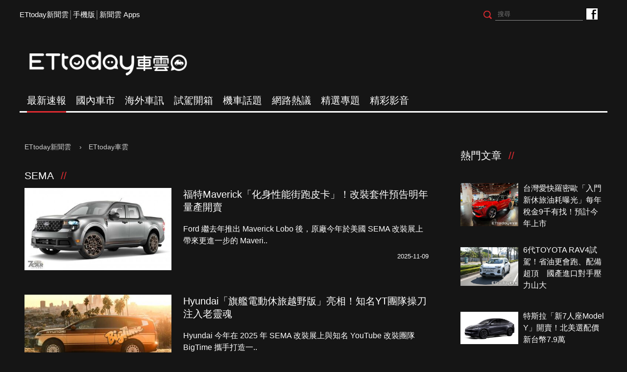

--- FILE ---
content_type: text/html; charset=utf-8
request_url: https://speed.ettoday.net/tag.phtml?tag=SEMA
body_size: 9265
content:
<!doctype html>
<html lang="zh-Hant" prefix="og:http://ogp.me/ns#" itemscope itemtype="http://schema.org/ItemList">
<head>
<meta charset="utf-8">
<meta name="viewport" content="width=1200"/>
<!-- ★基本meta 開始★ -->
<meta name="robots" content="noindex,nofollow,noarchive"/>
<title>SEMA相關新聞懶人包, 照片, 影片, 報導, 資訊及訊息-第1頁 | ETtoday車雲 | ETtoday新聞雲</title>
<link rel="canonical" href="https://speed.ettoday.net/tag/SEMA"/>
<meta name="description" content="SEMA相關新聞懶人包, 照片, 影片, 報導, 資訊及訊息" />
<meta property="og:description" itemprop="description" content="SEMA相關新聞懶人包, 照片, 影片, 報導, 資訊及訊息"/>
<meta property="og:url" itemprop="url" content="https://speed.ettoday.net/tag/SEMA" />
<meta property="og:title" itemprop="name" content="SEMA相關新聞懶人包, 照片, 影片, 報導, 資訊及訊息-第1頁 | ETtoday車雲 | ETtoday新聞雲"/>
<meta property="og:image" itemprop="image" content="https://cdn2.ettoday.net/style/speed2016/images/push.jpg"/>
<meta property="og:image:width" content="1200"/>
<meta property="og:image:height" content="628"/>
<meta property="og:type" content="article"/>
<!-- ★基本meta 結束★ -->

<!-- ☆☆☆以下為所有網頁共用  開始☆☆☆ -->

<!-- ★dns-prefetch 開始★ -->
<link rel="dns-prefetch" href="//ad.ettoday.net">
<link rel="dns-prefetch" href="//ad1.ettoday.net">
<link rel="dns-prefetch" href="//ad2.ettoday.net">
<link rel="dns-prefetch" href="//cache.ettoday.net">
<link rel="dns-prefetch" href="//static.ettoday.net">
<link rel="dns-prefetch" href="//cdn1.ettoday.net">
<link rel="dns-prefetch" href="//cdn2.ettoday.net">
<!-- ★dns-prefetch 結束★ -->

<!-- ★社群分享專用 開始★ -->
<meta property="og:locale" content="zh_TW" />
<meta property="fb:app_id" content="146858218737386"/>
<meta property="og:site_name" name="application-name" content="ETtoday車雲"/>
<meta property="article:publisher" content="https://www.facebook.com/ETtodaySPEED" />
<!-- ★社群分享專用 結束★-->

<!-- touch icon 開始 -->
<link rel="apple-touch-icon" sizes="180x180" href="//cdn2.ettoday.net/style/speed2016/images/touch-icon.png" />
<link rel="shortcut icon" sizes="192x192" href="//cdn2.ettoday.net/style/speed2016/images/touch-icon.png" />
<link rel="alternate" type="application/rss+xml" title="ETtoday《ET車雲新聞》" href="https://feeds.feedburner.com/ettoday/speed" />
<!-- touch icon 結束 -->


<!-- ★CSS、JS開始★ -->
<link href="//cdn2.ettoday.net/style/speed2016/js/jquery.bxslider/jquery.bxslider.css" rel="stylesheet">
<link href="//cdn2.ettoday.net/style/speed2016/css/style.css" rel="stylesheet">
<script src="//cdn2.ettoday.net/jquery/jquery.js"></script>
<script src="//cdn2.ettoday.net/jquery/jquery.cookie.js"></script>
<script src="//cdn2.ettoday.net/style/speed2016/js/jquery.lazyload.min.js"></script>
<script src="//cdn2.ettoday.net/jquery/bxslider/jquery.bxslider.js"></script>
<script src="//cdn2.ettoday.net/style/speed2016/js/common.js"></script>
<!-- ★CSS、JS結束★ -->

<!-- DFP -->
<script type="text/javascript" src="//cdn2.ettoday.net/dfp/dfp-gpt.js"></script>

<!-- Google Tag Manager 開始 -->
<!--GTM DataLayer 開始-->
<script>
    dataLayer = [{
        'csscode':'speed',
        'page-id':'',
        'category-id':'',
        'category-name1':'',
        'category-name2':'',
        'dept-name':'',
        'author-id':'',
        'author-name':'',
        'video-id':'', //★影片ID，該站有影片內頁才要放，注意寫法可能每站略有不同★
        'video-category-id':'', //★影片ID，該站有影片內頁才要放，注意寫法可能每站略有不同★
        'readtype':'PC'
    }];
</script>
<!--GTM DataLayer 結束-->
<script>
    (function(w,d,s,l,i){w[l]=w[l]||[];w[l].push({'gtm.start':
    new Date().getTime(),event:'gtm.js'});var f=d.getElementsByTagName(s)[0],
    j=d.createElement(s),dl=l!='dataLayer'?'&l='+l:'';j.async=true;j.src=
    'https://www.googletagmanager.com/gtm.js?id='+i+dl;f.parentNode.insertBefore(j,f);
    })(window,document,'script','dataLayer','GTM-NSF6BP6');
</script>
<!-- Google Tag Manager 結束 -->

<!-- Global site tag (gtag.js) - Google Analytics 開始 -->
<script async src="https://www.googletagmanager.com/gtag/js?id=G-JQNDWD28RZ"></script>
<script>
  window.dataLayer = window.dataLayer || [];
  function gtag(){dataLayer.push(arguments);}
  gtag('js', new Date());
</script>
<!-- Global site tag (gtag.js) - Google Analytics 結束 --><!-- ☆☆☆以上為所有網頁共用  結束☆☆☆ -->
</head>
<body id="speed">
<div id="fb-root"></div>
<!--wrapper_box 開始-->
<div class="wrapper_box"> 
  <!--wrapper 開始-->
  <div class="wrapper"> 

   
  <!--ettop 開始-->
	  <!-- 轟天雷/凱旋門 start-->
    <div class="top-sky">
    <script language="JavaScript" type="text/javascript">
    var ts = Math.random();
    document.write('<scr' + 'ipt language="JavaScript" type="text/javascript" src="//ad1.ettoday.net/ads.php?bid=speed_thunder&rr='+ ts +'"></scr' + 'ipt>');
    </script>
    </div>
  <!-- 轟天雷/凱旋門 end-->
  
  
  <!-- 雙門簾廣告 start -->
  <div class="twin-curtain">
	<script type="text/javascript">
		if(document.body.clientWidth < 1451 ){
		}else{
		  //廣告碼 開始
		  var ts = Math.random();
		  document.write('<scr' + 'ipt language="JavaScript" type="text/javascript" src="https://ad1.ettoday.net/ads.php?bid=speed_curtain&rr='+ ts +'"></scr' + 'ipt>');
		}
	</script>
	</div>
  <!-- 雙門簾廣告  end -->
  

    <div class="ettop">
      <div class="inner clearfix"> 
        <!--左選單-->
        <div class="nav_1"><a href="https://www.ettoday.net/" target="_blank">ETtoday新聞雲</a>│<a href="javascript:;" onclick="location.replace('https://www.ettoday.net/changeReadType.php?rtype=0&rurl=https%3A%2F%2Fspeed.ettoday.net%2Ftag.phtml%3Ftag%3DSEMA');">手機版</a>│<a href="https://www.ettoday.net/events/app/ettoday_app.htm" target="_blank">新聞雲 Apps</a></div>
        <div class="nav_2">
          <!-- fb button 開始 -->
          <div class="fb_btn"><a href="https://www.facebook.com/ETtodaySPEED" target="_blank">ETtoday車雲粉絲團</a></div>
          <!-- fb button 結束 --> 
          <!--搜尋 開始-->
          <div class="search_box">
            <form method="get" action="/search.phtml">
              <input class="btn" type="submit">
              <input class="txt" name="keyword" type="text" value="" placeholder="搜尋"/>
            </form>
          </div>
          <!--搜尋 結束--> 
        </div>
      </div>
    </div>
  <!--ettop 結束--> 
    
  <!--header_box 開始-->
		<div class="header_box"> 
      <!--header 開始-->
      <div class="header"> 
        <!--logo 開始-->
        <div class="main_logo"><a href="https://speed.ettoday.net">ETtoday車雲</a></div>
        <!--logo 結束-->
		<!--ad_box 開始-->
		<div class="ad_box">
			<!-- 車雲_版頭小橫幅(左) 開始 -->
			<div class="ad180 ad180_1">
				<script language="JavaScript" type="text/javascript">
					var ts = Math.random();
					document.write('<scr' + 'ipt language="JavaScript" type="text/javascript" src="https://ad1.ettoday.net/ads.php?bid=speed_header_180x50&rr='+ ts +'"></scr' + 'ipt>');
				</script>
			</div>
			<!-- 車雲_版頭小橫幅(左) 結束 -->
			
			<!-- 全網_版頭_小橫幅  開始 -->
			<div class="ad250">
				<script language="JavaScript" type="text/javascript">
					var ts = Math.random();
					document.write('<scr' + 'ipt language="JavaScript" type="text/javascript" src="https://ad1.ettoday.net/ads.php?bid=all_header_250x50&rr='+ ts +'"></scr' + 'ipt>');
				</script>
			</div>
			<!-- 全網_版頭_小橫幅  結束 --> 
			
			<!-- 車雲_版頭小橫幅(右) 開始 -->
			<div class="ad180 ad180_2">
				<script language="JavaScript" type="text/javascript">
					var ts = Math.random();
					document.write('<scr' + 'ipt language="JavaScript" type="text/javascript" src="https://ad1.ettoday.net/ads.php?bid=speed_header_180x50_Right&rr='+ ts +'"></scr' + 'ipt>');
				</script>
			</div>
			<!-- 車雲_版頭小橫幅(右) 結束 --> 
		</div>
		<!--ad_box 結束-->
      </div>
      <!--header 結束--> 
      
      <!--主選單 開始-->
      <div id="float_nav" class="main_nav clearfix">
        <ul class="clearfix">
          <li  class="current"><a href="/focus/最新速報">最新速報</a></li>
          <li ><a href="/focus/國內車市">國內車市</a></li>
          <li ><a href="/focus/海外車訊">海外車訊</a></li>
          <li ><a href="/focus/試駕開箱">試駕開箱</a></li>
          <li ><a href="/focus/機車話題">機車話題</a></li>
		  <li ><a href="/focus/網路熱議">網路熱議</a></li>
		  <li ><a href="https://speed.ettoday.net/feature-list">精選專題</a></li>
		  <li ><a href="https://speed.ettoday.net/video">精彩影音</a></li>
        </ul>
      </div>
      <!--主選單 結束--> 

    </div>  <!--header_box 結束-->
  

<!-- 超級大橫幅 start-->
  <div class="ad_970x250">
      <script language="JavaScript" type="text/javascript">
      var ts = Math.random();
      document.write('<scr' + 'ipt language="JavaScript" type="text/javascript" src="//ad1.ettoday.net/ads.php?bid=speed_970x250&rr='+ ts +'"></scr' + 'ipt>');
      </script>
  </div>
  <!-- 超級大橫幅 end-->    
    <!--container_box 開始-->
    <div class="container_box"> 

      <!--container 開始-->
      <div class="container"> 
        <!--r1 開始-->
        <div class="r1 clearfix">
          <!--c1 開始-->
          <div class="c1">
            <!--breadcrumb_box 開始-->
            <div class="breadcrumb_box clearfix">
                <!--麵包屑 開始-->
                <div class="menu_bread_crumb">
                    <!-- 第一層 開始 -->
                    <div>
                        <a href="https://www.ettoday.net/">
                            <span>ETtoday新聞雲</span>
                        </a>
                    </div>
                    <!-- 第一層 結束 -->
                    ›
                    <!-- 第二層 開始 -->
                    <div>
                        <a href="https://speed.ettoday.net/">
                            <span>ETtoday車雲</span>
                        </a>
                    </div>
                    <!-- 第二層 結束 -->
                </div>
                <!--麵包屑 結束-->
            </div>
            <!--breadcrumb_box 結束-->

            <!--最新車訊 block_1 開始-->
            <div class="block_1">
              <h2 class="block_title">SEMA</h2>
              <!--part_pictxt_3 開始-->
              <div class="part_pictxt_3"><!--組-->
                <div class="box clearfix" itemscope itemtype="https://schema.org/NewsArticle" itemprop="itemListElement">
                  <div class="pic"><a href="https://speed.ettoday.net/news/3064623"><img itemprop="image" src="https://cdn2.ettoday.net/style/misc/loading_300x169.gif" data-original="https://cdn2.ettoday.net/images/8484/c8484234.jpg" width="400" height="267" alt=""></a></div>
                  <h3 itemprop="headline"><a href="https://speed.ettoday.net/news/3064623" itemprop="url">福特Maverick「化身性能街跑皮卡」！改裝套件預告明年量產開賣</a></h3>
                  <p itemprop="description">Ford 繼去年推出 Maverick Lobo 後，原廠今年於美國 SEMA 改裝展上帶來更進一步的 Maveri..</p>
                  <p class="date" itemprop="datePublished" content="2025-11-09T23:16:00+08:00">2025-11-09</p>
                  	<!-- microdata 開始 -->
					<span itemprop="publisher" itemscope itemtype="https://schema.org/Organization">
					        <span itemprop="logo" itemscope itemtype="https://schema.org/ImageObject">
					            <meta itemprop="url" content="https://speed.ettoday.net/news/3064623">
					            <img src="https://cdn2.ettoday.net/style/speed2016/images/push.jpg"/>
					            <meta itemprop="width" content="1200">
					            <meta itemprop="height" content="630">
					        </span>
					<meta itemprop="name" content="ETtoday新聞雲">
					</span>
					<span itemprop="author" content="ETtoday車雲"></span>
					<span itemprop="dateCreated" content="2025-11-09T23:16:00+08:00"></span>
					<span itemprop="dateModified" content="2025-11-09T23:16:00+08:00"></span>
					<span itemprop="mainEntityOfPage" content="https://speed.ettoday.net/news/3064623"></span>
					<span itemprop="position" content="1"></span>
					<!-- microdata 結束 -->
                </div>
                <!--組--><!--組-->
                <div class="box clearfix" itemscope itemtype="https://schema.org/NewsArticle" itemprop="itemListElement">
                  <div class="pic"><a href="https://speed.ettoday.net/news/3060724"><img itemprop="image" src="https://cdn2.ettoday.net/style/misc/loading_300x169.gif" data-original="https://cdn2.ettoday.net/images/8474/c8474372.jpg" width="400" height="267" alt=""></a></div>
                  <h3 itemprop="headline"><a href="https://speed.ettoday.net/news/3060724" itemprop="url">Hyundai「旗艦電動休旅越野版」亮相！知名YT團隊操刀注入老靈魂</a></h3>
                  <p itemprop="description">Hyundai 今年在 2025 年 SEMA 改裝展上與知名 YouTube 改裝團隊 BigTime 攜手打造一..</p>
                  <p class="date" itemprop="datePublished" content="2025-11-02T22:52:00+08:00">2025-11-02</p>
                  	<!-- microdata 開始 -->
					<span itemprop="publisher" itemscope itemtype="https://schema.org/Organization">
					        <span itemprop="logo" itemscope itemtype="https://schema.org/ImageObject">
					            <meta itemprop="url" content="https://speed.ettoday.net/news/3060724">
					            <img src="https://cdn2.ettoday.net/style/speed2016/images/push.jpg"/>
					            <meta itemprop="width" content="1200">
					            <meta itemprop="height" content="630">
					        </span>
					<meta itemprop="name" content="ETtoday新聞雲">
					</span>
					<span itemprop="author" content="ETtoday車雲"></span>
					<span itemprop="dateCreated" content="2025-11-02T22:52:00+08:00"></span>
					<span itemprop="dateModified" content="2025-11-02T22:52:00+08:00"></span>
					<span itemprop="mainEntityOfPage" content="https://speed.ettoday.net/news/3060724"></span>
					<span itemprop="position" content="2"></span>
					<!-- microdata 結束 -->
                </div>
                <!--組--><!--組-->
                <div class="box clearfix" itemscope itemtype="https://schema.org/NewsArticle" itemprop="itemListElement">
                  <div class="pic"><a href="https://speed.ettoday.net/news/2850244"><img itemprop="image" src="https://cdn2.ettoday.net/style/misc/loading_300x169.gif" data-original="https://cdn2.ettoday.net/images/7936/c7936313.jpg" width="400" height="267" alt=""></a></div>
                  <h3 itemprop="headline"><a href="https://speed.ettoday.net/news/2850244" itemprop="url">TOYOTA最強RAV4化身達卡拉力賽車！粗獷外型還有Ram-air沖壓進氣</a></h3>
                  <p itemprop="description">TOYOTA在2024 SEMA美國零配件展推出「RAV-X越野概念車」！以RAV4 PHEV為基礎、並融入了Dak..</p>
                  <p class="date" itemprop="datePublished" content="2024-11-07T10:57:00+08:00">2024-11-07</p>
                  	<!-- microdata 開始 -->
					<span itemprop="publisher" itemscope itemtype="https://schema.org/Organization">
					        <span itemprop="logo" itemscope itemtype="https://schema.org/ImageObject">
					            <meta itemprop="url" content="https://speed.ettoday.net/news/2850244">
					            <img src="https://cdn2.ettoday.net/style/speed2016/images/push.jpg"/>
					            <meta itemprop="width" content="1200">
					            <meta itemprop="height" content="630">
					        </span>
					<meta itemprop="name" content="ETtoday新聞雲">
					</span>
					<span itemprop="author" content="ETtoday車雲"></span>
					<span itemprop="dateCreated" content="2024-11-07T10:57:00+08:00"></span>
					<span itemprop="dateModified" content="2024-11-07T10:57:00+08:00"></span>
					<span itemprop="mainEntityOfPage" content="https://speed.ettoday.net/news/2850244"></span>
					<span itemprop="position" content="3"></span>
					<!-- microdata 結束 -->
                </div>
                <!--組--><!--組-->
                <div class="box clearfix" itemscope itemtype="https://schema.org/NewsArticle" itemprop="itemListElement">
                  <div class="pic"><a href="https://speed.ettoday.net/news/2847424"><img itemprop="image" src="https://cdn2.ettoday.net/style/misc/loading_300x169.gif" data-original="https://cdn2.ettoday.net/images/7929/c7929562.jpg" width="400" height="267" alt=""></a></div>
                  <h3 itemprop="headline"><a href="https://speed.ettoday.net/news/2847424" itemprop="url">Honda公布「2024北美改裝車展」陣容！多款原廠改車型＆賽車擔主秀</a></h3>
                  <p itemprop="description">本田北美賽車部門 Honda Racing Corporation USA 已確認將會提供 Honda 和 Acur..</p>
                  <p class="date" itemprop="datePublished" content="2024-11-03T08:03:00+08:00">2024-11-03</p>
                  	<!-- microdata 開始 -->
					<span itemprop="publisher" itemscope itemtype="https://schema.org/Organization">
					        <span itemprop="logo" itemscope itemtype="https://schema.org/ImageObject">
					            <meta itemprop="url" content="https://speed.ettoday.net/news/2847424">
					            <img src="https://cdn2.ettoday.net/style/speed2016/images/push.jpg"/>
					            <meta itemprop="width" content="1200">
					            <meta itemprop="height" content="630">
					        </span>
					<meta itemprop="name" content="ETtoday新聞雲">
					</span>
					<span itemprop="author" content="ETtoday車雲"></span>
					<span itemprop="dateCreated" content="2024-11-03T08:03:00+08:00"></span>
					<span itemprop="dateModified" content="2024-11-03T08:03:00+08:00"></span>
					<span itemprop="mainEntityOfPage" content="https://speed.ettoday.net/news/2847424"></span>
					<span itemprop="position" content="4"></span>
					<!-- microdata 結束 -->
                </div>
                <!--組--><!--組-->
                <div class="box clearfix" itemscope itemtype="https://schema.org/NewsArticle" itemprop="itemListElement">
                  <div class="pic"><a href="https://speed.ettoday.net/news/2657541"><img itemprop="image" src="https://cdn2.ettoday.net/style/misc/loading_300x169.gif" data-original="https://cdn2.ettoday.net/images/7436/c7436120.jpg" width="400" height="267" alt=""></a></div>
                  <h3 itemprop="headline"><a href="https://speed.ettoday.net/news/2657541" itemprop="url">全球限量36台！英改裝廠推「老皮新骨GT-R」預估售價破千萬大關</a></h3>
                  <p itemprop="description">Artisan Vehicle Design 近日於官網宣布推出以 Nissan R35 GT-R 為基礎改造，打造..</p>
                  <p class="date" itemprop="datePublished" content="2024-01-05T15:16:00+08:00">2024-01-05</p>
                  	<!-- microdata 開始 -->
					<span itemprop="publisher" itemscope itemtype="https://schema.org/Organization">
					        <span itemprop="logo" itemscope itemtype="https://schema.org/ImageObject">
					            <meta itemprop="url" content="https://speed.ettoday.net/news/2657541">
					            <img src="https://cdn2.ettoday.net/style/speed2016/images/push.jpg"/>
					            <meta itemprop="width" content="1200">
					            <meta itemprop="height" content="630">
					        </span>
					<meta itemprop="name" content="ETtoday新聞雲">
					</span>
					<span itemprop="author" content="ETtoday車雲"></span>
					<span itemprop="dateCreated" content="2024-01-05T15:16:00+08:00"></span>
					<span itemprop="dateModified" content="2024-01-05T15:16:00+08:00"></span>
					<span itemprop="mainEntityOfPage" content="https://speed.ettoday.net/news/2657541"></span>
					<span itemprop="position" content="5"></span>
					<!-- microdata 結束 -->
                </div>
                <!--組--><!--組-->
                <div class="box clearfix" itemscope itemtype="https://schema.org/NewsArticle" itemprop="itemListElement">
                  <div class="pic"><a href="https://speed.ettoday.net/news/2613066"><img itemprop="image" src="https://cdn2.ettoday.net/style/misc/loading_300x169.gif" data-original="https://cdn2.ettoday.net/images/7314/c7314094.jpg" width="400" height="267" alt=""></a></div>
                  <h3 itemprop="headline"><a href="https://speed.ettoday.net/news/2613066" itemprop="url">現代「超帥Kona」登陸SEMA展　亮眼塗裝、實用配件打造都會冒險</a></h3>
                  <p itemprop="description">Hyundai（現代）在2023 SEMA美國汽車零配件展上推出「Kona Jayde Concept」概念，以一般..</p>
                  <p class="date" itemprop="datePublished" content="2023-10-31T12:11:00+08:00">2023-10-31</p>
                  	<!-- microdata 開始 -->
					<span itemprop="publisher" itemscope itemtype="https://schema.org/Organization">
					        <span itemprop="logo" itemscope itemtype="https://schema.org/ImageObject">
					            <meta itemprop="url" content="https://speed.ettoday.net/news/2613066">
					            <img src="https://cdn2.ettoday.net/style/speed2016/images/push.jpg"/>
					            <meta itemprop="width" content="1200">
					            <meta itemprop="height" content="630">
					        </span>
					<meta itemprop="name" content="ETtoday新聞雲">
					</span>
					<span itemprop="author" content="ETtoday車雲"></span>
					<span itemprop="dateCreated" content="2023-10-31T12:11:00+08:00"></span>
					<span itemprop="dateModified" content="2023-10-31T12:11:00+08:00"></span>
					<span itemprop="mainEntityOfPage" content="https://speed.ettoday.net/news/2613066"></span>
					<span itemprop="position" content="6"></span>
					<!-- microdata 結束 -->
                </div>
                <!--組--><!--組-->
                <div class="box clearfix" itemscope itemtype="https://schema.org/NewsArticle" itemprop="itemListElement">
                  <div class="pic"><a href="https://speed.ettoday.net/news/2606410"><img itemprop="image" src="https://cdn2.ettoday.net/style/misc/loading_300x169.gif" data-original="https://cdn2.ettoday.net/images/7294/c7294348.jpg" width="400" height="267" alt=""></a></div>
                  <h3 itemprop="headline"><a href="https://speed.ettoday.net/news/2606410" itemprop="url">TOYOTA神秘預告傳是它　有望搭2.4渦輪油電最快年底見</a></h3>
                  <p itemprop="description">北美TOYOTA釋出一張4門房車神秘預告，雖然照片不太清楚，但從車頭類似Prius的日行燈造型、以及大開口進氣壩、下..</p>
                  <p class="date" itemprop="datePublished" content="2023-10-20T15:12:00+08:00">2023-10-20</p>
                  	<!-- microdata 開始 -->
					<span itemprop="publisher" itemscope itemtype="https://schema.org/Organization">
					        <span itemprop="logo" itemscope itemtype="https://schema.org/ImageObject">
					            <meta itemprop="url" content="https://speed.ettoday.net/news/2606410">
					            <img src="https://cdn2.ettoday.net/style/speed2016/images/push.jpg"/>
					            <meta itemprop="width" content="1200">
					            <meta itemprop="height" content="630">
					        </span>
					<meta itemprop="name" content="ETtoday新聞雲">
					</span>
					<span itemprop="author" content="ETtoday車雲"></span>
					<span itemprop="dateCreated" content="2023-10-20T15:12:00+08:00"></span>
					<span itemprop="dateModified" content="2023-10-20T15:12:00+08:00"></span>
					<span itemprop="mainEntityOfPage" content="https://speed.ettoday.net/news/2606410"></span>
					<span itemprop="position" content="7"></span>
					<!-- microdata 結束 -->
                </div>
                <!--組--><!--組-->
                <div class="box clearfix" itemscope itemtype="https://schema.org/NewsArticle" itemprop="itemListElement">
                  <div class="pic"><a href="https://speed.ettoday.net/news/2372849"><img itemprop="image" src="https://cdn2.ettoday.net/style/misc/loading_300x169.gif" data-original="https://cdn2.ettoday.net/images/6668/c6668059.jpg" width="400" height="267" alt=""></a></div>
                  <h3 itemprop="headline"><a href="https://speed.ettoday.net/news/2372849" itemprop="url">Lexus LX爆改成「粗獷風露營車」！加碼展出600匹IS展現改裝潛力</a></h3>
                  <p itemprop="description">美國拉斯維加斯汽車零配件展（SEMA）現在正如火如荼進行中，繼先前Nissan展出6輛改裝作品後報導點此觀看，Lex..</p>
                  <p class="date" itemprop="datePublished" content="2022-11-05T23:45:00+08:00">2022-11-05</p>
                  	<!-- microdata 開始 -->
					<span itemprop="publisher" itemscope itemtype="https://schema.org/Organization">
					        <span itemprop="logo" itemscope itemtype="https://schema.org/ImageObject">
					            <meta itemprop="url" content="https://speed.ettoday.net/news/2372849">
					            <img src="https://cdn2.ettoday.net/style/speed2016/images/push.jpg"/>
					            <meta itemprop="width" content="1200">
					            <meta itemprop="height" content="630">
					        </span>
					<meta itemprop="name" content="ETtoday新聞雲">
					</span>
					<span itemprop="author" content="ETtoday車雲"></span>
					<span itemprop="dateCreated" content="2022-11-05T23:45:00+08:00"></span>
					<span itemprop="dateModified" content="2022-11-05T23:45:00+08:00"></span>
					<span itemprop="mainEntityOfPage" content="https://speed.ettoday.net/news/2372849"></span>
					<span itemprop="position" content="8"></span>
					<!-- microdata 結束 -->
                </div>
                <!--組--><!--組-->
                <div class="box clearfix" itemscope itemtype="https://schema.org/NewsArticle" itemprop="itemListElement">
                  <div class="pic"><a href="https://speed.ettoday.net/news/2372071"><img itemprop="image" src="https://cdn2.ettoday.net/style/misc/loading_300x169.gif" data-original="https://cdn2.ettoday.net/images/6665/c6665950.jpg" width="400" height="267" alt=""></a></div>
                  <h3 itemprop="headline"><a href="https://speed.ettoday.net/news/2372071" itemprop="url">450匹「Nissan Z GT4」賽車登改裝展！738萬元起明年開放下訂</a></h3>
                  <p itemprop="description">Nissan原廠於今年9月首度公開全新世代的Z GT4賽車後，如期於在北美SEMA改裝展上展出實車，並且透露更多的細..</p>
                  <p class="date" itemprop="datePublished" content="2022-11-04T23:45:00+08:00">2022-11-04</p>
                  	<!-- microdata 開始 -->
					<span itemprop="publisher" itemscope itemtype="https://schema.org/Organization">
					        <span itemprop="logo" itemscope itemtype="https://schema.org/ImageObject">
					            <meta itemprop="url" content="https://speed.ettoday.net/news/2372071">
					            <img src="https://cdn2.ettoday.net/style/speed2016/images/push.jpg"/>
					            <meta itemprop="width" content="1200">
					            <meta itemprop="height" content="630">
					        </span>
					<meta itemprop="name" content="ETtoday新聞雲">
					</span>
					<span itemprop="author" content="ETtoday車雲"></span>
					<span itemprop="dateCreated" content="2022-11-04T23:45:00+08:00"></span>
					<span itemprop="dateModified" content="2022-11-04T23:45:00+08:00"></span>
					<span itemprop="mainEntityOfPage" content="https://speed.ettoday.net/news/2372071"></span>
					<span itemprop="position" content="9"></span>
					<!-- microdata 結束 -->
                </div>
                <!--組--><!--組-->
                <div class="box clearfix" itemscope itemtype="https://schema.org/NewsArticle" itemprop="itemListElement">
                  <div class="pic"><a href="https://speed.ettoday.net/news/2372618"><img itemprop="image" src="https://cdn2.ettoday.net/style/misc/loading_300x169.gif" data-original="https://cdn2.ettoday.net/images/6667/c6667566.jpg" width="400" height="267" alt=""></a></div>
                  <h3 itemprop="headline"><a href="https://speed.ettoday.net/news/2372618" itemprop="url">TOYOTA「超帥拉力版GR Corolla」降臨SEMA展　滿車好料隨時飛高高</a></h3>
                  <p itemprop="description">2022 SEMA拉斯維加斯汽車零配件展如火如荼進行中，TOYOTA除了推出「不吃油GR 86」外，還帶來了 GR ..</p>
                  <p class="date" itemprop="datePublished" content="2022-11-03T20:55:00+08:00">2022-11-03</p>
                  	<!-- microdata 開始 -->
					<span itemprop="publisher" itemscope itemtype="https://schema.org/Organization">
					        <span itemprop="logo" itemscope itemtype="https://schema.org/ImageObject">
					            <meta itemprop="url" content="https://speed.ettoday.net/news/2372618">
					            <img src="https://cdn2.ettoday.net/style/speed2016/images/push.jpg"/>
					            <meta itemprop="width" content="1200">
					            <meta itemprop="height" content="630">
					        </span>
					<meta itemprop="name" content="ETtoday新聞雲">
					</span>
					<span itemprop="author" content="ETtoday車雲"></span>
					<span itemprop="dateCreated" content="2022-11-03T20:55:00+08:00"></span>
					<span itemprop="dateModified" content="2022-11-03T20:55:00+08:00"></span>
					<span itemprop="mainEntityOfPage" content="https://speed.ettoday.net/news/2372618"></span>
					<span itemprop="position" content="10"></span>
					<!-- microdata 結束 -->
                </div>
                <!--組--></div>
              <!--part_pictxt_3 結束--><!--分頁 開始--><div class="menu_page"> <span class="disabled"> &lt;&lt; </span><span class="disabled"> &lt; </span><span class="current">1</span><a href="/tag/SEMA/2">2</a><a href="/tag/SEMA/2"> &gt; </a><a href="/tag/SEMA/2"> &gt;&gt; </a><p class="info">第1頁 | 共2頁</p></div><!--分頁 結束--></div>            <!--最新車訊 block_1 結束-->

          </div>
          <!--c1 結束--> 

          <!--c2 開始-->
          		  <div class="c2">
            <div class="inner">
              <!-- PC_全網_超級快閃廣告 start -->
              <div id="all_crazygif" class="crazygif">
                <script type="text/javascript">
                (function(){
                  var ts = Math.random();
                  document.write('<scr' + 'ipt type="text/javascript" src="https://ad2.ettoday.net/ads.php?bid=all_crazygif&rr='+ ts +'"></scr' + 'ipt>');
                })()
                </script>
              </div>
              <!-- PC_全網_超級快閃廣告 end -->

              <!-- 巨幅 start-->
              <div class="ad_300x250">
                <script language="JavaScript" type="text/javascript">
                var ts = Math.random();
                document.write('<scr' + 'ipt language="JavaScript" type="text/javascript" src="//ad2.ettoday.net/ads.php?bid=speed_300x250_top&rr='+ ts +'"></scr' + 'ipt>');
                </script>
              </div>
              <!-- 巨幅 end-->

              <!-- 巨幅2 start-->
              <div class="ad_300x250">
                <script language="JavaScript" type="text/javascript">
                var ts = Math.random();
                document.write('<scr' + 'ipt language="JavaScript" type="text/javascript" src="//ad2.ettoday.net/ads.php?bid=all_300x250&rr='+ ts +'"></scr' + 'ipt>');
                </script>
              </div>
              <!-- 巨幅2 end-->  
              
              <!--熱門文章 block_2 開始-->
              <div class="block_2 hot-news-sidebar">
                <h2 class="block_title">熱門文章</h2>
                <div class="part_pictxt_2"> <!-- 熱門文章1 start-->
<div class="ad_native2">
<script language="JavaScript" type="text/javascript">
  var ts = Math.random();
  document.write('<scr' + 'ipt language="JavaScript" type="text/javascript" src="//ad2.ettoday.net/ads.php?bid=speed_popular_1&rr='+ ts +'"></scr' + 'ipt>');
</script>
</div>
<!-- 熱門文章1 end--><!--組-->
						  <div class="box_0 clearfix">
							<div class="pic"><a href="https://speed.ettoday.net/news/3100581" target="_blank"><img src="https://cdn2.ettoday.net/style/misc/loading_300x169.gif" data-original="//cdn2.ettoday.net/images/8559/c8559796.jpg" width="200" height="151" title="台灣愛快羅密歐「入門新休旅油耗曝光」每年稅金9千有找！預計今年上市" alt="台灣愛快羅密歐「入門新休旅油耗曝光」每年稅金9千有找！預計今年上市"></a></div>
							<h3 class="title"><a title="台灣愛快羅密歐「入門新休旅油耗曝光」每年稅金9千有找！預計今年上市" href="https://speed.ettoday.net/news/3100581" target="_blank">台灣愛快羅密歐「入門新休旅油耗曝光」每年稅金9千有找！預計今年上市</a></h3>
						  </div>
						  <!--組--><!--組-->
						  <div class="box_0 clearfix">
							<div class="pic"><a href="https://speed.ettoday.net/news/3100692" target="_blank"><img src="https://cdn2.ettoday.net/style/misc/loading_300x169.gif" data-original="//cdn2.ettoday.net/images/8580/c8580464.jpg" width="200" height="151" title="6代TOYOTA RAV4試駕！省油更會跑、配備超頂　國產進口對手壓力山大" alt="6代TOYOTA RAV4試駕！省油更會跑、配備超頂　國產進口對手壓力山大"></a></div>
							<h3 class="title"><a title="6代TOYOTA RAV4試駕！省油更會跑、配備超頂　國產進口對手壓力山大" href="https://speed.ettoday.net/news/3100692" target="_blank">6代TOYOTA RAV4試駕！省油更會跑、配備超頂　國產進口對手壓力山大</a></h3>
						  </div>
						  <!--組--><!-- 熱門文章2 start-->
<div class="ad_native2">
<script language="JavaScript" type="text/javascript">
  var ts = Math.random();
  document.write('<scr' + 'ipt language="JavaScript" type="text/javascript" src="//ad2.ettoday.net/ads.php?bid=speed_popular_2&rr='+ ts +'"></scr' + 'ipt>');
</script>
</div>
<!-- 熱門文章2 end--><!--組-->
						  <div class="box_0 clearfix">
							<div class="pic"><a href="https://speed.ettoday.net/news/3100677" target="_blank"><img src="https://cdn2.ettoday.net/style/misc/loading_300x169.gif" data-original="//cdn2.ettoday.net/images/8580/c8580008.png" width="200" height="151" title="特斯拉「新7人座Model Y」開賣！北美選配價新台幣7.9萬" alt="特斯拉「新7人座Model Y」開賣！北美選配價新台幣7.9萬"></a></div>
							<h3 class="title"><a title="特斯拉「新7人座Model Y」開賣！北美選配價新台幣7.9萬" href="https://speed.ettoday.net/news/3100677" target="_blank">特斯拉「新7人座Model Y」開賣！北美選配價新台幣7.9萬</a></h3>
						  </div>
						  <!--組--><!--組-->
						  <div class="box_0 clearfix">
							<div class="pic"><a href="https://speed.ettoday.net/news/3100590" target="_blank"><img src="https://cdn2.ettoday.net/style/misc/loading_300x169.gif" data-original="//cdn2.ettoday.net/images/8579/c8579835.jpg" width="200" height="151" title="台灣Suzuki Jimny終於將「升級ACC跟車」還有9吋大螢幕！經銷端曝今年開賣" alt="台灣Suzuki Jimny終於將「升級ACC跟車」還有9吋大螢幕！經銷端曝今年開賣"></a></div>
							<h3 class="title"><a title="台灣Suzuki Jimny終於將「升級ACC跟車」還有9吋大螢幕！經銷端曝今年開賣" href="https://speed.ettoday.net/news/3100590" target="_blank">台灣Suzuki Jimny終於將「升級ACC跟車」還有9吋大螢幕！經銷端曝今年開賣</a></h3>
						  </div>
						  <!--組--><!--組-->
						  <div class="box_0 clearfix">
							<div class="pic"><a href="https://speed.ettoday.net/news/3100266" target="_blank"><img src="https://cdn2.ettoday.net/style/misc/loading_300x169.gif" data-original="//cdn2.ettoday.net/images/8579/c8579185.jpg" width="200" height="151" title="快訊／104萬起！TOYOTA「第6代RAV4」台灣上市　目標3萬台繼續稱霸" alt="快訊／104萬起！TOYOTA「第6代RAV4」台灣上市　目標3萬台繼續稱霸"></a></div>
							<h3 class="title"><a title="快訊／104萬起！TOYOTA「第6代RAV4」台灣上市　目標3萬台繼續稱霸" href="https://speed.ettoday.net/news/3100266" target="_blank">快訊／104萬起！TOYOTA「第6代RAV4」台灣上市　目標3萬台繼續稱霸</a></h3>
						  </div>
						  <!--組--><!--組-->
						  <div class="box_0 clearfix">
							<div class="pic"><a href="https://speed.ettoday.net/news/3100638" target="_blank"><img src="https://cdn2.ettoday.net/style/misc/loading_300x169.gif" data-original="//cdn2.ettoday.net/images/8579/c8579946.jpg" width="200" height="151" title="飛雅特「最新MPV車型Qubo L」登場！架構延續主打家庭客戶" alt="飛雅特「最新MPV車型Qubo L」登場！架構延續主打家庭客戶"></a></div>
							<h3 class="title"><a title="飛雅特「最新MPV車型Qubo L」登場！架構延續主打家庭客戶" href="https://speed.ettoday.net/news/3100638" target="_blank">飛雅特「最新MPV車型Qubo L」登場！架構延續主打家庭客戶</a></h3>
						  </div>
						  <!--組--><!--組-->
						  <div class="box_0 clearfix">
							<div class="pic"><a href="https://speed.ettoday.net/news/3099534" target="_blank"><img src="https://cdn2.ettoday.net/style/misc/loading_300x169.gif" data-original="//cdn2.ettoday.net/images/8576/c8576475.jpg" width="200" height="151" title="Suzuki今年推「6代TOYOTA RAV4雙生車」！全新小休旅成新戰力" alt="Suzuki今年推「6代TOYOTA RAV4雙生車」！全新小休旅成新戰力"></a></div>
							<h3 class="title"><a title="Suzuki今年推「6代TOYOTA RAV4雙生車」！全新小休旅成新戰力" href="https://speed.ettoday.net/news/3099534" target="_blank">Suzuki今年推「6代TOYOTA RAV4雙生車」！全新小休旅成新戰力</a></h3>
						  </div>
						  <!--組--><!--組-->
						  <div class="box_0 clearfix">
							<div class="pic"><a href="https://speed.ettoday.net/news/3097359" target="_blank"><img src="https://cdn2.ettoday.net/style/misc/loading_300x169.gif" data-original="//cdn2.ettoday.net/images/8570/c8570762.jpg" width="200" height="151" title="全球首款「電動車全固態電池」來了！已可投入量產第1季正式上路" alt="全球首款「電動車全固態電池」來了！已可投入量產第1季正式上路"></a></div>
							<h3 class="title"><a title="全球首款「電動車全固態電池」來了！已可投入量產第1季正式上路" href="https://speed.ettoday.net/news/3097359" target="_blank">全球首款「電動車全固態電池」來了！已可投入量產第1季正式上路</a></h3>
						  </div>
						  <!--組--></div>
              </div>              <!--熱門文章 block_2 結束--> 
              
              <!--粉絲團 開始-->
              <div class="block_2">
                <div class="fb-page" data-href="https://www.facebook.com/ETtodaySPEED/" data-tabs="timeline" data-width="300" data-height="400" data-small-header="false" data-adapt-container-width="true" data-hide-cover="false" data-show-facepile="true">
                  <blockquote cite="https://www.facebook.com/ETtodaySPEED/" class="fb-xfbml-parse-ignore"><a href="https://www.facebook.com/ETtodaySPEED/">ETtoday車雲</a></blockquote>
                </div>
              </div>
              <!--粉絲團 結束--> 
              
              <!--最新文章 block_2 開始-->
                            <!--最新文章 block_2 結束--> 

				<!--發燒話題 block_2 開始-->
				<div class="block_2 sidebar-label">
  <h2 class="block_title">發燒話題</h2>
  <!--part_txt_1 標籤 開始-->
  <div class="part_txt_1"><a href="//speed.ettoday.net/tag.phtml?tag=ETAlfaRomeo" target="_blank" >Alfa Romeo</a><a href="//speed.ettoday.net/tag.phtml?tag=ETAlpina" target="_blank" >Alpina</a><a href="//speed.ettoday.net/tag.phtml?tag=ETAstonMartin" target="_blank" >Aston Martin</a><a href="//speed.ettoday.net/tag.phtml?tag=ETAudi" target="_blank" >Audi</a><a href="//speed.ettoday.net/tag.phtml?tag=ETBMW" target="_blank" >BMW</a><a href="//speed.ettoday.net/tag.phtml?tag=ETBentley" target="_blank" >Bentley</a><a href="//speed.ettoday.net/tag.phtml?tag=ETBugatti" target="_blank" >Bugatti</a><a href="//speed.ettoday.net/tag.phtml?tag=ETCadillac" target="_blank" >Cadillac</a><a href="//speed.ettoday.net/tag.phtml?tag=ETChevrolet" target="_blank" >Chevrolet</a><a href="//speed.ettoday.net/tag.phtml?tag=ETDodge" target="_blank" >Dodge</a><a href="//speed.ettoday.net/tag.phtml?tag=ETFerrari" target="_blank" >Ferrari</a><a href="//speed.ettoday.net/tag.phtml?tag=ETFord" target="_blank" >Ford</a><a href="//speed.ettoday.net/tag.phtml?tag=ETHonda" target="_blank" >Honda</a><a href="//speed.ettoday.net/tag.phtml?tag=ETHummer" target="_blank" >Hummer</a><a href="//speed.ettoday.net/tag.phtml?tag=ETHyundai" target="_blank" >Hyundai</a><a href="//speed.ettoday.net/tag.phtml?tag=ETInfiniti" target="_blank" >Infiniti</a><a href="//speed.ettoday.net/tag.phtml?tag=ETIsuzu" target="_blank" >Isuzu</a><a href="//speed.ettoday.net/tag.phtml?tag=ETJaguar" target="_blank" >Jaguar</a><a href="//speed.ettoday.net/tag.phtml?tag=ETKia" target="_blank" >Kia</a><a href="//speed.ettoday.net/tag.phtml?tag=ETKoenigsegg" target="_blank" >Koenigsegg</a><a href="//speed.ettoday.net/tag.phtml?tag=ETLamborghini" target="_blank" >Lamborghini</a><a href="//speed.ettoday.net/tag.phtml?tag=ETLandRover" target="_blank" >Land Rover</a><a href="//speed.ettoday.net/tag.phtml?tag=ETLexus" target="_blank" >Lexus</a><a href="//speed.ettoday.net/tag.phtml?tag=ETLuxgen" target="_blank" >Luxgen</a><a href="//speed.ettoday.net/tag.phtml?tag=ETMaserati" target="_blank" >Maserati</a><a href="//speed.ettoday.net/tag.phtml?tag=ETMazda" target="_blank" >Mazda</a><a href="//speed.ettoday.net/tag.phtml?tag=ETMcLaren" target="_blank" >McLaren</a><a href="//speed.ettoday.net/tag.phtml?tag=ETMercedesBenz" target="_blank" >Mercedes-Benz</a><a href="//speed.ettoday.net/tag.phtml?tag=ETMini" target="_blank" >Mini</a><a href="//speed.ettoday.net/tag.phtml?tag=ETMitsubishi" target="_blank" >Mitsubishi</a><a href="//speed.ettoday.net/tag.phtml?tag=ETNissan" target="_blank" >Nissan</a><a href="//speed.ettoday.net/tag.phtml?tag=ETOpel" target="_blank" >Opel</a><a href="//speed.ettoday.net/tag.phtml?tag=ETPagani" target="_blank" >Pagani</a><a href="//speed.ettoday.net/tag.phtml?tag=ETPeugeot" target="_blank" >Peugeot</a><a href="//speed.ettoday.net/tag.phtml?tag=ETPorsche" target="_blank" >Porsche</a><a href="//speed.ettoday.net/tag.phtml?tag=ETRenault" target="_blank" >Renault</a><a href="//speed.ettoday.net/tag.phtml?tag=ETRollsRoyce" target="_blank" >RollsRoyce</a><a href="//speed.ettoday.net/tag.phtml?tag=ETSeat" target="_blank" >Seat</a><a href="//speed.ettoday.net/tag.phtml?tag=ETSkoda" target="_blank" >Skoda</a><a href="//speed.ettoday.net/tag.phtml?tag=ETSmart" target="_blank" >Smart</a><a href="//speed.ettoday.net/tag.phtml?tag=ETSsangYong" target="_blank" >SsangYong</a><a href="//speed.ettoday.net/tag.phtml?tag=ETSubaru" target="_blank" >Subaru</a><a href="//speed.ettoday.net/tag.phtml?tag=ETSuzuki" target="_blank" >Suzuki</a><a href="//speed.ettoday.net/tag.phtml?tag=ETTesla" target="_blank" >Tesla</a><a href="//speed.ettoday.net/tag.phtml?tag=ETToyota" target="_blank" >Toyota</a><a href="//speed.ettoday.net/tag.phtml?tag=ETVolkswagen" target="_blank" >Volkswagen</a><a href="//speed.ettoday.net/tag.phtml?tag=ETVolvo" target="_blank" >Volvo</a><a href="//speed.ettoday.net/tag.phtml?tag=ETYAMAHA" target="_blank" >YAMAHA</a><a href="//speed.ettoday.net/tag.phtml?tag=ETSYM" target="_blank" >SYM</a><a href="//speed.ettoday.net/tag.phtml?tag=ETKYMCO" target="_blank" >KYMCO</a><a href="//speed.ettoday.net/tag.phtml?tag=ETPGO" target="_blank" >PGO</a><a href="//speed.ettoday.net/tag.phtml?tag=ETAEON" target="_blank" >AEON</a><a href="//speed.ettoday.net/tag.phtml?tag=ETKTM" target="_blank" >KTM</a><a href="//speed.ettoday.net/tag.phtml?tag=ETTriumph" target="_blank" >Triumph</a><a href="//speed.ettoday.net/tag.phtml?tag=ETVespa" target="_blank" >Vespa</a><a href="//speed.ettoday.net/tag.phtml?tag=ETGogoro" target="_blank" >Gogoro</a><a href="//speed.ettoday.net/tag.phtml?tag=ETDucati" target="_blank" >Ducati</a><a href="//speed.ettoday.net/tag.phtml?tag=ETMercedesAMG" target="_blank" >Mercedes-AMG</a></div>
  <!--part_txt_1 標籤 結束-->
  </div>				<!--發燒話題 block_2 結束-->

				<!-- 廣告 all_300x600_2 開始 -->
				<div class="ad_300x250">
				<script language="JavaScript" type="text/javascript">
				  var ts = Math.random();
				  document.write('<scr' + 'ipt language="JavaScript" type="text/javascript" src="//ad2.ettoday.net/ads.php?bid=all_300x600_2&rr='+ ts +'"></scr' + 'ipt>');
				</script>
				</div>
				<!-- 廣告 all_300x600_2 結束 -->

              <!--熱門快報 block_2 開始-->
				              <div class="block_2">
                <h2 class="block_title">熱門快報</h2>
                <!--圖文列表 開始-->
                <div class="part_pictxt_1 sidebar-hot-express"><!--組 開始-->
					  <div class="box_0 clearfix">
						<div class="pic"><a href="https://sports.ettoday.net/news/3024327" target="_blank"><img src="//cdn1.ettoday.net/img/paste/117/117078.gif" width="75" height="75"/></a></div>
						<h3><a href="https://sports.ettoday.net/news/3024327" target="_blank">東森廣場投籃趣，揪團來打球</a></h3>
						<p class="summary">假日怎麼安排？來東森廣場免費吹冷氣投籃，輕鬆運動一下！</p>
					  </div>
					  <!--組 結束--><!--組 開始-->
					  <div class="box_0 clearfix">
						<div class="pic"><a href="https://www.ettoday.net/news/20250901/3024263.htm" target="_blank"><img src="//cdn1.ettoday.net/img/paste/111/111697.png" width="75" height="75"/></a></div>
						<h3><a href="https://www.ettoday.net/news/20250901/3024263.htm" target="_blank">ETtoday 會員限定   爆夾抓抓樂</a></h3>
						<p class="summary">超好夾零門檻，新手也能一夾入魂！東森廣場抓抓樂，等你來挑戰！</p>
					  </div>
					  <!--組 結束--><!--組 開始-->
					  <div class="box_0 clearfix">
						<div class="pic"><a href="https://boba.ettoday.net/videonews/488934" target="_blank"><img src="//cdn1.ettoday.net/img/paste/116/116325.png" width="75" height="75"/></a></div>
						<h3><a href="https://boba.ettoday.net/videonews/488934" target="_blank">全聯美味堂快速上桌</a></h3>
						<p class="summary">「文里補習班」開課啦！今天來開箱「全聯美味堂」！開箱各種派對美食～</p>
					  </div>
					  <!--組 結束--><!--組 開始-->
					  <div class="box_0 clearfix">
						<div class="pic"><a href="https://msg.ettoday.net/rd.php?id=5420" target="_blank"><img src="//cdn1.ettoday.net/img/paste/113/113946.gif" width="75" height="75"/></a></div>
						<h3><a href="https://msg.ettoday.net/rd.php?id=5420" target="_blank">ETtoday攝影棚租借</a></h3>
						<p class="summary">ETtoday攝影棚提供完整設施與高品質服務，提供創作者最佳支援，滿足你各種拍攝需求！</p>
					  </div>
					  <!--組 結束--></div>
                <!--圖文列表 結束--> 
              </div>              <!--熱門快報 block_2 結束-->
              
              <!--廣告聯播網_全網_大型摩天_1(300x600) 開始-->
				      <div class="ad_300x250">
                <script language="JavaScript" type="text/javascript">
                var ts = Math.random();
                document.write('<scr' + 'ipt language="JavaScript" type="text/javascript" src="//ad2.ettoday.net/ads.php?bid=all_300x600_1&rr='+ ts +'"></scr' + 'ipt>');
                </script>
              </div>
			       <!--廣告聯播網_全網_大型摩天_1(300x600) 結束-->
 
            </div>
          </div>          <!--c2 結束--> 
        </div>
        <!--r1 結束--> 
      </div>
      <!--container 結束--> 
    </div>
    <!--container_box 結束--> 
    
    <!--footer_box 開始-->
        <div class="footer_box"> 
      <!--footer 開始-->
      <div class="footer clearfix" itemscope itemprop="publisher" itemtype="//schema.org/Organization"> 
        <!--nav_1 開始-->
        <div class="footer_menu"><a href="https://www.facebook.com/ETtodaySPEED/">ETtoday車雲粉絲團</a> | <a href="//www.ettoday.net/events/app/ettoday_app.htm" target="_blank">新聞雲APP下載</a> | <a href="//www.ettoday.net" target="_blank">ETtoday新聞雲</a></div>
        <!--nav_1 結束--> 
        <!--footer_menu 開始-->
        <div class="footer_menu"><a href="mailto:editor@ettoday.net">我要投稿</a> | <a href="https://smarturl.it/ettoday-104" target="_blank">人才招募</a> | <a href="https://events.ettoday.net/about-ettoday/index.htm" target="_blank">關於我們</a>| <a href="https://events.ettoday.net/adsales/index.php7" target="_blank">廣告刊登/合作提案</a> | <a itemprop="email" content="service@ettoday.net" href="mailto:service@ettoday.net">客服信箱</a> | <a href="//www.ettoday.net/member/clause_member.php" target="_blank">服務條款</a> | <a href="//www.ettoday.net/member/clause_privacy.php" target="_blank">隱私權政策</a> | <a href="//www.ettoday.net/member/clause_copyright.php" target="_blank">著作權聲明</a> | <a href="//www.ettoday.net/member/clause_duty.php" target="_blank">免責聲明</a></div>
        <!--footer_menu 結束-->
        <address>
        <span itemprop="name">ETtoday新聞雲</span> 版權所有 &copy; <a href="//www.ettoday.net/" target="_top">ETtoday.net</a> All Rights Reserved. 電話：<span itemprop="telephone">+886-2-5555-6366</span>
        </address>
        <!--本區隱藏 開始-->
        <span itemprop="logo" itemscope itemtype="//schema.org/ImageObject">
                <link itemprop="url" href="//cdn2.ettoday.net/style/speed2016/images/push.jpg">
          </span>
        <!--本區隱藏 結束-->
      </div>
      <!--footer 結束--> 
    </div>



	<!-- dmp.js 開始 -->
	<script>
	var et_token = "cb5d6e32bcb338a6c446b4c6465e3ec1";
	var kindf_name = "speed";
	</script>
	<script src="https://cdn2.ettoday.net/jquery/dmp/dmp.js"></script>
	<!-- dmp.js 結束 -->
    <!--footer_box 結束--> 
  </div>
  <!--wrapper 結束--> 
</div>
<!--wrapper_box 結束-->
</body>
</html>


--- FILE ---
content_type: application/javascript; charset=utf-8
request_url: https://fundingchoicesmessages.google.com/f/AGSKWxVF0Yaw44WAIYr0N4KetpI-yqoSeYBQMlIuMcRmfu_MjCkQ6bbNf3bKH5ZvBINkqgLopL8ta3cCih75uUZ4GGRCvxozknjn-WsVdhDm5IHCZO-eg9GDq0f0UW4DnIf5oEzBpzmT_hLHlfaXDqfKpuNCC2eKQD-PG8DCFiUnMgbin0mWGKP0V0syiJ7N/_&advert__admanager/?advideo_/ads-new._490-90_
body_size: -1290
content:
window['9e409565-2472-4146-989b-a5ce2a693a38'] = true;

--- FILE ---
content_type: application/javascript;charset=UTF-8
request_url: https://tw.popin.cc/popin_discovery/recommend?mode=new&url=https%3A%2F%2Fspeed.ettoday.net%2Ftag.phtml&&device=pc&media=www.ettoday.net&extra=mac&agency=popin-tw&topn=50&ad=200&r_category=all&country=tw&redirect=false&uid=bb35b30f1cb4a96b65b1768374848921&info=eyJ1c2VyX3RkX29zIjoiTWFjIiwidXNlcl90ZF9vc192ZXJzaW9uIjoiMTAuMTUuNyIsInVzZXJfdGRfYnJvd3NlciI6IkNocm9tZSIsInVzZXJfdGRfYnJvd3Nlcl92ZXJzaW9uIjoiMTMxLjAuMCIsInVzZXJfdGRfc2NyZWVuIjoiMTI4MHg3MjAiLCJ1c2VyX3RkX3ZpZXdwb3J0IjoiMTI4MHg3MjAiLCJ1c2VyX3RkX3VzZXJfYWdlbnQiOiJNb3ppbGxhLzUuMCAoTWFjaW50b3NoOyBJbnRlbCBNYWMgT1MgWCAxMF8xNV83KSBBcHBsZVdlYktpdC81MzcuMzYgKEtIVE1MLCBsaWtlIEdlY2tvKSBDaHJvbWUvMTMxLjAuMC4wIFNhZmFyaS81MzcuMzY7IENsYXVkZUJvdC8xLjA7ICtjbGF1ZGVib3RAYW50aHJvcGljLmNvbSkiLCJ1c2VyX3RkX3JlZmVycmVyIjoiIiwidXNlcl90ZF9wYXRoIjoiL3RhZy5waHRtbCIsInVzZXJfdGRfY2hhcnNldCI6InV0Zi04IiwidXNlcl90ZF9sYW5ndWFnZSI6ImVuLXVzQHBvc2l4IiwidXNlcl90ZF9jb2xvciI6IjI0LWJpdCIsInVzZXJfdGRfdGl0bGUiOiJTRU1BJUU3JTlCJUI4JUU5JTk3JTlDJUU2JTk2JUIwJUU4JTgxJTlFJUU2JTg3JUI2JUU0JUJBJUJBJUU1JThDJTg1JTJDJTIwJUU3JTg1JUE3JUU3JTg5JTg3JTJDJTIwJUU1JUJEJUIxJUU3JTg5JTg3JTJDJTIwJUU1JUEwJUIxJUU1JUIwJThFJTJDJTIwJUU4JUIzJTg3JUU4JUE4JThBJUU1JThGJThBJUU4JUE4JThBJUU2JTgxJUFGLSVFNyVBQyVBQzElRTklQTAlODElMjAlN0MlMjBFVHRvZGF5JUU4JUJCJThBJUU5JTlCJUIyJTIwJTdDJTIwRVR0b2RheSVFNiU5NiVCMCVFOCU4MSU5RSVFOSU5QiVCMiIsInVzZXJfdGRfdXJsIjoiaHR0cHM6Ly9zcGVlZC5ldHRvZGF5Lm5ldC90YWcucGh0bWw/dGFnPVNFTUEiLCJ1c2VyX3RkX3BsYXRmb3JtIjoiTGludXggeDg2XzY0IiwidXNlcl90ZF9ob3N0Ijoic3BlZWQuZXR0b2RheS5uZXQiLCJ1c2VyX2RldmljZSI6InBjIiwidXNlcl90aW1lIjoxNzY4Mzc0ODQ4OTYwLCJmcnVpdF9ib3hfcG9zaXRpb24iOiIiLCJmcnVpdF9zdHlsZSI6IiJ9&alg=ltr&callback=_p6_a0d52f7865d8
body_size: 23536
content:
_p6_a0d52f7865d8({"author_name":null,"image":"","common_category":null,"image_url":null,"title":"","category":"","keyword":[],"url":"https://speed.ettoday.net/tag.phtml","pubdate":"","related":[],"hot":[],"share":0,"pop":[],"ad":[{"_id":"528944671","title":"強猛的獅子竟偷吃三得利御瑪卡…沒變成獅子的你快跟上","image":"https://imageaws.popin.cc/ML/73eff0886cd4ee19afc63f03e83b7fcd.png","origin_url":"","url":"https://trace.popin.cc/ju/ic?tn=6e22bb022cd37340eb88f5c2f2512e40&trackingid=fb577de10284a150435a46b60acf934a&acid=33395&data=[base64]&uid=bb35b30f1cb4a96b65b1768374848921&mguid=&gprice=h83_KP8rWr1GzId-4OjI7vMmkfnc1ireJewCQUC4b_8&pb=d","imp":"","media":"三得利健康網路商店","campaign":"4277257","nid":"528944671","imptrackers":["https://trace.popin.cc/ju/ic?tn=6e22bb022cd37340eb88f5c2f2512e40&trackingid=fb577de10284a150435a46b60acf934a&acid=33395&data=[base64]&uid=bb35b30f1cb4a96b65b1768374848921&mguid="],"clicktrackers":["https://trace.popin.cc/ju/ic?tn=6e22bb022cd37340eb88f5c2f2512e40&trackingid=fb577de10284a150435a46b60acf934a&acid=33395&data=[base64]&uid=bb35b30f1cb4a96b65b1768374848921&mguid=&gprice=h83_KP8rWr1GzId-4OjI7vMmkfnc1ireJewCQUC4b_8&pb=d","https://a.popin.cc/popin_redirect/redirect?lp=&data=[base64]&token=fb577de10284a150435a46b60acf934a&t=1768374850587&uid=bb35b30f1cb4a96b65b1768374848921&nc=1&crypto=YHYBC2vtT-uOMOCYjj4DxIHrNEXuBkl6wSc7b_wbv2g="],"score":0.019168275249053714,"score2":0.019781118,"privacy":"","trackingid":"fb577de10284a150435a46b60acf934a","c2":0.01028580591082573,"c3":0.016026221215724945,"image_fit":true,"image_background":0,"c":3.205242,"userid":"4A_迪艾思_三得利_御瑪卡"},{"_id":"526802046","title":"我們都吃了5年以上20倍濃縮三得利御瑪卡現在就體驗","image":"https://imageaws.popin.cc/ML/4b6353e8923ba0bde954490fbf1420ed.png","origin_url":"","url":"https://trace.popin.cc/ju/ic?tn=6e22bb022cd37340eb88f5c2f2512e40&trackingid=d4bbeb9f3e9bd6f25d20120995714d5b&acid=33395&data=[base64]&uid=bb35b30f1cb4a96b65b1768374848921&mguid=&gprice=XOj708n9DDbso6mSAZWM0d_5dMV7HXGR_PiWnRcEksk&pb=d","imp":"","media":"三得利健康網路商店","campaign":"4520139","nid":"526802046","imptrackers":["https://trace.popin.cc/ju/ic?tn=6e22bb022cd37340eb88f5c2f2512e40&trackingid=d4bbeb9f3e9bd6f25d20120995714d5b&acid=33395&data=[base64]&uid=bb35b30f1cb4a96b65b1768374848921&mguid="],"clicktrackers":["https://trace.popin.cc/ju/ic?tn=6e22bb022cd37340eb88f5c2f2512e40&trackingid=d4bbeb9f3e9bd6f25d20120995714d5b&acid=33395&data=[base64]&uid=bb35b30f1cb4a96b65b1768374848921&mguid=&gprice=XOj708n9DDbso6mSAZWM0d_5dMV7HXGR_PiWnRcEksk&pb=d","https://a.popin.cc/popin_redirect/redirect?lp=&data=eyJjIjoiOSIsInR6IjoidHciLCJuaWQiOiI1MjY4MDIwNDYiLCJjYW1wYWlnbiI6IjQ1MjAxMzkiLCJtZWRpYSI6Ind3dy5ldHRvZGF5Lm5ldCIsImRtZiI6Im0iLCJwYWdlX3R5cGUiOiIiLCJjYXRlZ29yeSI6IiIsImRldmljZSI6InBjIiwicGIiOiIifQ==&token=d4bbeb9f3e9bd6f25d20120995714d5b&t=1768374850587&uid=bb35b30f1cb4a96b65b1768374848921&nc=1&crypto=YHYBC2vtT-uOMOCYjj4DxIHrNEXuBkl6wSc7b_wbv2g="],"score":0.01723069658558435,"score2":0.017781591,"privacy":"","trackingid":"d4bbeb9f3e9bd6f25d20120995714d5b","c2":0.0032928839791566133,"c3":0.0,"image_fit":true,"image_background":0,"c":9.0,"userid":"4A_迪艾思_三得利_御瑪卡"},{"_id":"527862918","title":"75%男性兩週說讚，有御瑪卡的男性就是如此地帥！","image":"https://imageaws.popin.cc/ML/cdc2d97a1d9bac56a541832782212b3b.png","origin_url":"","url":"https://trace.popin.cc/ju/ic?tn=6e22bb022cd37340eb88f5c2f2512e40&trackingid=ec287ddb40e434d40cc5cf407484b285&acid=33395&data=[base64]&uid=bb35b30f1cb4a96b65b1768374848921&mguid=&gprice=nQmh_d0mabIpkfTmJi7jmLKRDW7Dx5zJPCzjxHUDV6Q&pb=d","imp":"","media":"三得利健康網路商店","campaign":"4520139","nid":"527862918","imptrackers":["https://trace.popin.cc/ju/ic?tn=6e22bb022cd37340eb88f5c2f2512e40&trackingid=ec287ddb40e434d40cc5cf407484b285&acid=33395&data=[base64]&uid=bb35b30f1cb4a96b65b1768374848921&mguid="],"clicktrackers":["https://trace.popin.cc/ju/ic?tn=6e22bb022cd37340eb88f5c2f2512e40&trackingid=ec287ddb40e434d40cc5cf407484b285&acid=33395&data=[base64]&uid=bb35b30f1cb4a96b65b1768374848921&mguid=&gprice=nQmh_d0mabIpkfTmJi7jmLKRDW7Dx5zJPCzjxHUDV6Q&pb=d","https://a.popin.cc/popin_redirect/redirect?lp=&data=eyJjIjoiOSIsInR6IjoidHciLCJuaWQiOiI1Mjc4NjI5MTgiLCJjYW1wYWlnbiI6IjQ1MjAxMzkiLCJtZWRpYSI6Ind3dy5ldHRvZGF5Lm5ldCIsImRtZiI6Im0iLCJwYWdlX3R5cGUiOiIiLCJjYXRlZ29yeSI6IiIsImRldmljZSI6InBjIiwicGIiOiIifQ==&token=ec287ddb40e434d40cc5cf407484b285&t=1768374850588&uid=bb35b30f1cb4a96b65b1768374848921&nc=1&crypto=YHYBC2vtT-uOMOCYjj4DxIHrNEXuBkl6wSc7b_wbv2g="],"score":0.016635179909277927,"score2":0.017167034999999997,"privacy":"","trackingid":"ec287ddb40e434d40cc5cf407484b285","c2":0.003179078921675682,"c3":0.0,"image_fit":true,"image_background":0,"c":9.0,"userid":"4A_迪艾思_三得利_御瑪卡"},{"_id":"527867815","title":"75%男2週口碑有感！表現自己的時候 別忘記帶御瑪卡","image":"https://imageaws.popin.cc/ML/73f9e00e2afa4569a2ae7ba4c4b6a24b.png","origin_url":"","url":"https://trace.popin.cc/ju/ic?tn=6e22bb022cd37340eb88f5c2f2512e40&trackingid=5a217702638e82da83b45bc9044d1fea&acid=33395&data=[base64]&uid=bb35b30f1cb4a96b65b1768374848921&mguid=&gprice=7AtkuyjPAqI9kihw0TDAmSmmb55vq9a1bzHgbmdMqgc&pb=d","imp":"","media":"三得利健康網路商店","campaign":"4506667","nid":"527867815","imptrackers":["https://trace.popin.cc/ju/ic?tn=6e22bb022cd37340eb88f5c2f2512e40&trackingid=5a217702638e82da83b45bc9044d1fea&acid=33395&data=[base64]&uid=bb35b30f1cb4a96b65b1768374848921&mguid="],"clicktrackers":["https://trace.popin.cc/ju/ic?tn=6e22bb022cd37340eb88f5c2f2512e40&trackingid=5a217702638e82da83b45bc9044d1fea&acid=33395&data=[base64]&uid=bb35b30f1cb4a96b65b1768374848921&mguid=&gprice=7AtkuyjPAqI9kihw0TDAmSmmb55vq9a1bzHgbmdMqgc&pb=d","https://a.popin.cc/popin_redirect/redirect?lp=&data=eyJjIjoiNiIsInR6IjoidHciLCJuaWQiOiI1Mjc4Njc4MTUiLCJjYW1wYWlnbiI6IjQ1MDY2NjciLCJtZWRpYSI6Ind3dy5ldHRvZGF5Lm5ldCIsImRtZiI6Im0iLCJwYWdlX3R5cGUiOiIiLCJjYXRlZ29yeSI6IiIsImRldmljZSI6InBjIiwicGIiOiIifQ==&token=5a217702638e82da83b45bc9044d1fea&t=1768374850588&uid=bb35b30f1cb4a96b65b1768374848921&nc=1&crypto=YHYBC2vtT-uOMOCYjj4DxIHrNEXuBkl6wSc7b_wbv2g="],"score":0.014367547380149752,"score2":0.014826902000000001,"privacy":"","trackingid":"5a217702638e82da83b45bc9044d1fea","c2":0.004118580836802721,"c3":0.0,"image_fit":true,"image_background":0,"c":6.0,"userid":"4A_迪艾思_三得利_御瑪卡"},{"_id":"522880841","title":"20倍濃縮瑪卡年末回饋默默準備聖誕節的你千萬別錯過","image":"https://imageaws.popin.cc/ML/63b046f6440ed28857b71f8ead1deace.png","origin_url":"","url":"https://trace.popin.cc/ju/ic?tn=6e22bb022cd37340eb88f5c2f2512e40&trackingid=2972876c4558b8a608aa94bdc5b3b7f6&acid=33395&data=[base64]&uid=bb35b30f1cb4a96b65b1768374848921&mguid=&gprice=x5c3g6Y6U3K6RYb5LkYOylBLDEO_9j7RbzGs0PMDF8Q&pb=d","imp":"","media":"三得利健康網路商店","campaign":"4215424","nid":"522880841","imptrackers":["https://trace.popin.cc/ju/ic?tn=6e22bb022cd37340eb88f5c2f2512e40&trackingid=2972876c4558b8a608aa94bdc5b3b7f6&acid=33395&data=[base64]&uid=bb35b30f1cb4a96b65b1768374848921&mguid="],"clicktrackers":["https://trace.popin.cc/ju/ic?tn=6e22bb022cd37340eb88f5c2f2512e40&trackingid=2972876c4558b8a608aa94bdc5b3b7f6&acid=33395&data=[base64]&uid=bb35b30f1cb4a96b65b1768374848921&mguid=&gprice=x5c3g6Y6U3K6RYb5LkYOylBLDEO_9j7RbzGs0PMDF8Q&pb=d","https://a.popin.cc/popin_redirect/redirect?lp=&data=eyJjIjoiNiIsInR6IjoidHciLCJuaWQiOiI1MjI4ODA4NDEiLCJjYW1wYWlnbiI6IjQyMTU0MjQiLCJtZWRpYSI6Ind3dy5ldHRvZGF5Lm5ldCIsImRtZiI6Im0iLCJwYWdlX3R5cGUiOiIiLCJjYXRlZ29yeSI6IiIsImRldmljZSI6InBjIiwicGIiOiIifQ==&token=2972876c4558b8a608aa94bdc5b3b7f6&t=1768374850588&uid=bb35b30f1cb4a96b65b1768374848921&nc=1&crypto=YHYBC2vtT-uOMOCYjj4DxIHrNEXuBkl6wSc7b_wbv2g="],"score":0.010946455072806527,"score2":0.011296431999999999,"privacy":"","trackingid":"2972876c4558b8a608aa94bdc5b3b7f6","c2":0.003137899562716484,"c3":0.0,"image_fit":true,"image_background":0,"c":6.0,"userid":"4A_迪艾思_三得利_御瑪卡"},{"_id":"527216319","title":"三得利御瑪卡6大優勢20倍濃縮瑪卡+鋅讓你無往不利","image":"https://imageaws.popin.cc/ML/ee383a8cbfa14901a725f6c2c42134eb.png","origin_url":"","url":"https://trace.popin.cc/ju/ic?tn=6e22bb022cd37340eb88f5c2f2512e40&trackingid=cadf2be4b9df5b2d1d11d9da6956bdc6&acid=33395&data=[base64]&uid=bb35b30f1cb4a96b65b1768374848921&mguid=&gprice=OZOrLHrjE3Z-qvtLuApQTAOcD7HVYxvojRpRn2pRdRo&pb=d","imp":"","media":"三得利健康網路商店","campaign":"4277257","nid":"527216319","imptrackers":["https://trace.popin.cc/ju/ic?tn=6e22bb022cd37340eb88f5c2f2512e40&trackingid=cadf2be4b9df5b2d1d11d9da6956bdc6&acid=33395&data=[base64]&uid=bb35b30f1cb4a96b65b1768374848921&mguid="],"clicktrackers":["https://trace.popin.cc/ju/ic?tn=6e22bb022cd37340eb88f5c2f2512e40&trackingid=cadf2be4b9df5b2d1d11d9da6956bdc6&acid=33395&data=[base64]&uid=bb35b30f1cb4a96b65b1768374848921&mguid=&gprice=OZOrLHrjE3Z-qvtLuApQTAOcD7HVYxvojRpRn2pRdRo&pb=d","https://a.popin.cc/popin_redirect/redirect?lp=&data=[base64]&token=cadf2be4b9df5b2d1d11d9da6956bdc6&t=1768374850588&uid=bb35b30f1cb4a96b65b1768374848921&nc=1&crypto=YHYBC2vtT-uOMOCYjj4DxIHrNEXuBkl6wSc7b_wbv2g="],"score":0.005986865641790713,"score2":0.006178276,"privacy":"","trackingid":"cadf2be4b9df5b2d1d11d9da6956bdc6","c2":0.0032928839791566133,"c3":0.015635434538125992,"image_fit":true,"image_background":0,"c":3.127092,"userid":"4A_迪艾思_三得利_御瑪卡"},{"_id":"526801983","title":"[御瑪卡]讓男人不再逃避 正面對決","image":"https://imageaws.popin.cc/ML/1c613f76b884634a0c5d40d068f96dc3.png","origin_url":"","url":"https://trace.popin.cc/ju/ic?tn=6e22bb022cd37340eb88f5c2f2512e40&trackingid=218927cad65f5cb5f49afb5e831b47f1&acid=33395&data=[base64]&uid=bb35b30f1cb4a96b65b1768374848921&mguid=&gprice=OEQfprEW0BqESyK0vyRnj2iEjJfoBAht3cbyU249bN0&pb=d","imp":"","media":"三得利健康網路商店","campaign":"4520139","nid":"526801983","imptrackers":["https://trace.popin.cc/ju/ic?tn=6e22bb022cd37340eb88f5c2f2512e40&trackingid=218927cad65f5cb5f49afb5e831b47f1&acid=33395&data=[base64]&uid=bb35b30f1cb4a96b65b1768374848921&mguid="],"clicktrackers":["https://trace.popin.cc/ju/ic?tn=6e22bb022cd37340eb88f5c2f2512e40&trackingid=218927cad65f5cb5f49afb5e831b47f1&acid=33395&data=[base64]&uid=bb35b30f1cb4a96b65b1768374848921&mguid=&gprice=OEQfprEW0BqESyK0vyRnj2iEjJfoBAht3cbyU249bN0&pb=d","https://a.popin.cc/popin_redirect/redirect?lp=&data=eyJjIjoiOSIsInR6IjoidHciLCJuaWQiOiI1MjY4MDE5ODMiLCJjYW1wYWlnbiI6IjQ1MjAxMzkiLCJtZWRpYSI6Ind3dy5ldHRvZGF5Lm5ldCIsImRtZiI6Im0iLCJwYWdlX3R5cGUiOiIiLCJjYXRlZ29yeSI6IiIsImRldmljZSI6InBjIiwicGIiOiIifQ==&token=218927cad65f5cb5f49afb5e831b47f1&t=1768374850589&uid=bb35b30f1cb4a96b65b1768374848921&nc=1&crypto=YHYBC2vtT-uOMOCYjj4DxIHrNEXuBkl6wSc7b_wbv2g="],"score":0.0027261341678504547,"score2":0.0028132929999999997,"privacy":"","trackingid":"218927cad65f5cb5f49afb5e831b47f1","c2":5.20979636348784E-4,"c3":0.0,"image_fit":true,"image_background":0,"c":9.0,"userid":"4A_迪艾思_三得利_御瑪卡"},{"_id":"661e6535324ed172b08b4568","dsp":"appier","title":"那時的楓之谷回來了。","image":"https://cr.adsappier.com/i/2e6b74b2-ff2b-445b-8b20-3abb2a8c4d5f/e93RyVZ_1750411865103_0.jpeg","origin_url":"https://tw.c.appier.net/xclk?bidobjid=KuFjGvEIAnC1Jk2uQkJnaQ&cid=UT1gSoEXQL-tBE-pl1JEBQ&crid=CfMIIQ0UTdKcEEbVsPWPaw&crpid=3-1LVf6LSPeje4aH2i1Uag&soid=WYaH&partner_id=0ZbOxc8zecjd&bx=Cylxwnu_oPfmKqIV2r6z7PMmo0fP7PI-uY79uqa1ZDTg38M93HtRUmtNCnz93HM1K4lEUHM12qM-uYSxJ4u_o1x1UDo121lWw8o1K4lWUyu_uqGxu1x1UD7muqa1ord9orI97yQxujR&ui=CylYc8Myuqa1oyQV71Qyorw97Pw_2qGxujR&consent=1&ddhh=orMWoM","url":"https://a.popin.cc/popin_redirect/redirect?lp=https%3A%2F%2Ftw.c.appier.net%2Fxclk%3Fbidobjid%3DKuFjGvEIAnC1Jk2uQkJnaQ%26cid%3DUT1gSoEXQL-tBE-pl1JEBQ%26crid%3DCfMIIQ0UTdKcEEbVsPWPaw%26crpid%3D3-1LVf6LSPeje4aH2i1Uag%26soid%3DWYaH%26partner_id%3D0ZbOxc8zecjd%26bx%3DCylxwnu_oPfmKqIV2r6z7PMmo0fP7PI-uY79uqa1ZDTg38M93HtRUmtNCnz93HM1K4lEUHM12qM-uYSxJ4u_o1x1UDo121lWw8o1K4lWUyu_uqGxu1x1UD7muqa1ord9orI97yQxujR%26ui%3DCylYc8Myuqa1oyQV71Qyorw97Pw_2qGxujR%26consent%3D1%26ddhh%3DorMWoM&data=[base64]&token=d2649ff2b8fb445c926d&t=1768374850587&uid=bb35b30f1cb4a96b65b1768374848921&crypto=YHYBC2vtT-uOMOCYjj4DxIHrNEXuBkl6wSc7b_wbv2g=","imp":"https://a.popin.cc/popin_redirect/redirect?lp=&data=[base64]&token=d2649ff2b8fb445c926d&t=1768374850587&uid=bb35b30f1cb4a96b65b1768374848921&type=imp","media":"Maplestory Worlds","campaign":"661e62fd324ed12b388b4567","nid":"661e6535324ed172b08b4568","imptrackers":["https://ss-jp2.appiersig.com/winshowimg?bidobjid=KuFjGvEIAnC1Jk2uQkJnaQ&cid=UT1gSoEXQL-tBE-pl1JEBQ&crid=CfMIIQ0UTdKcEEbVsPWPaw&crpid=3-1LVf6LSPeje4aH2i1Uag&soid=WYaH&partner_id=0ZbOxc8zecjd&bx=Cylxwnu_oPfmKqIV2r6z7PMmo0fP7PI-uY79uqa1ZDTg38M93HtRUmtNCnz93HM1K4lEUHM12qM-uYSxJ4u_o1x1UDo121lWw8o1K4lWUyu_uqGxu1x1UD7muqa1ord9orI97yQxujR&ui=CylYc8Myuqa1oyQV71Qyorw97Pw_2qGxujR&consent=1&ddhh=orMWoM&price=0.039651989746093755","https://vst.c.appier.net/w?cid=UT1gSoEXQL-tBE-pl1JEBQ&crid=CfMIIQ0UTdKcEEbVsPWPaw&crpid=3-1LVf6LSPeje4aH2i1Uag&bidobjid=KuFjGvEIAnC1Jk2uQkJnaQ&partner_id=0ZbOxc8zecjd&tracking_ns=622d4f6d43bf814&consent=1&w=1","https://gocm.c.appier.net/popin","https://abr.ge/@maplestoryworlds/appier?ad_creative=gl_artale&ad_group=appier_broad&ad_id=&campaign=1-1_gl_tw_250424&campaign_id=&click_id=UT1gSoEXQL-tBE-pl1JEBQ.KuFjGvEIAnC1Jk2uQkJnaQ&content=pc_tw&routing_short_id=v0whg0&sub_id=appier_broad&term=gl_artale&tracking_template_id=eaf2200f244b602dda3f24fceb694526&ad_type=view&_atrk_c=UT1gSoEXQL-tBE-pl1JEBQ&_atrk_cr=CfMIIQ0UTdKcEEbVsPWPaw&_atrk_pt=0ZbOxc8zecjd&_atrk_bi=KuFjGvEIAnC1Jk2uQkJnaQ&_atrk_f=${appierfsk}","https://mt-usw.appiersig.com/event?bidobjid=KuFjGvEIAnC1Jk2uQkJnaQ&cid=UT1gSoEXQL-tBE-pl1JEBQ&oid=TbOw08gTQ3SyhML0FPS_pA&partner_id=0ZbOxc8zecjd&s2s=0&event=show&loc=show&dm=&osv=10.15.7.0&adj=0&cn=0ZDTg38M93HtRUmtNCnz93HM&url=[base64]"],"clicktrackers":[],"score":0.001213246731877415,"score2":0.001213246731877415,"privacy":"","image_fit":true},{"_id":"67a42ccb324ed151a58b4569","dsp":"breaktime","title":"踩著空氣，邁向極限，讓每一步都輕盈有力","image":"https://tpc.googlesyndication.com/pimgad/15298232671683187227?","origin_url":"https://tinyurl.com/2y4mq3nt","url":"https://a.popin.cc/popin_redirect/redirect?lp=https%3A%2F%2Ftinyurl.com%2F2y4mq3nt&data=eyJjIjoiMC4wIiwidHoiOiJ0dyIsInByaWNlIjoiMC4wMyIsIm5pZCI6IjY3YTQyY2NiMzI0ZWQxNTFhNThiNDU2OSIsImNhbXBhaWduIjoiNjdhNDJiMzczMjRlZDFmZTgzOGI0NTZjIiwibWVkaWEiOiJ3d3cuZXR0b2RheS5uZXQiLCJkZXZpY2UiOiJwYyJ9&token=da4f20b12f805bc02854&t=1768374850586&uid=bb35b30f1cb4a96b65b1768374848921&crypto=YHYBC2vtT-uOMOCYjj4DxIHrNEXuBkl6wSc7b_wbv2g=","imp":"https://a.popin.cc/popin_redirect/redirect?lp=&data=[base64]&token=da4f20b12f805bc02854&t=1768374850586&uid=bb35b30f1cb4a96b65b1768374848921&type=imp","media":"NIKE AIR MAX","campaign":"67a42b37324ed1fe838b456c","nid":"67a42ccb324ed151a58b4569","imptrackers":[],"clicktrackers":[],"score":9.179211986432051E-4,"score2":9.179211986432051E-4,"privacy":"","image_fit":true,"nurl":"https://internal-test.com/win-notice"},{"_id":"504135195","title":"想告別臉上肝斑？年底前聚會靠矽谷電波X養出好膚質，溫和除斑不怕復發","image":"https://imageaws.popin.cc/ML/3fb83d42f6f4bba2a8e4f13d924c7172.png","origin_url":"","url":"https://trace.popin.cc/ju/ic?tn=6e22bb022cd37340eb88f5c2f2512e40&trackingid=bd84184776d2eef37a6c48d72770c86a&acid=24961&data=[base64]&uid=bb35b30f1cb4a96b65b1768374848921&mguid=&gprice=3ka42hVy4DuJShmEuMzywjESnlWjdMJ8UPizi9F7X9g&pb=d","imp":"","media":"矽谷電波X","campaign":"4352427","nid":"504135195","imptrackers":["https://trace.popin.cc/ju/ic?tn=6e22bb022cd37340eb88f5c2f2512e40&trackingid=bd84184776d2eef37a6c48d72770c86a&acid=24961&data=[base64]&uid=bb35b30f1cb4a96b65b1768374848921&mguid="],"clicktrackers":["https://trace.popin.cc/ju/ic?tn=6e22bb022cd37340eb88f5c2f2512e40&trackingid=bd84184776d2eef37a6c48d72770c86a&acid=24961&data=[base64]&uid=bb35b30f1cb4a96b65b1768374848921&mguid=&gprice=3ka42hVy4DuJShmEuMzywjESnlWjdMJ8UPizi9F7X9g&pb=d","https://a.popin.cc/popin_redirect/redirect?lp=&data=eyJjIjoiNC44IiwidHoiOiJ0dyIsIm5pZCI6IjUwNDEzNTE5NSIsImNhbXBhaWduIjoiNDM1MjQyNyIsIm1lZGlhIjoid3d3LmV0dG9kYXkubmV0IiwiZG1mIjoibSIsInBhZ2VfdHlwZSI6IiIsImNhdGVnb3J5IjoiIiwiZGV2aWNlIjoicGMiLCJwYiI6IiJ9&token=bd84184776d2eef37a6c48d72770c86a&t=1768374850589&uid=bb35b30f1cb4a96b65b1768374848921&nc=1&crypto=YHYBC2vtT-uOMOCYjj4DxIHrNEXuBkl6wSc7b_wbv2g="],"score":6.100198312449861E-4,"score2":6.295230000000001E-4,"privacy":"","trackingid":"bd84184776d2eef37a6c48d72770c86a","c2":2.1858733089175075E-4,"c3":0.0,"image_fit":true,"image_background":0,"c":4.8,"userid":"沃醫學_Sylfirm矽谷電波"}],"ad_video":[],"ad_image":[],"ad_wave":[],"ad_vast_wave":[],"ad_reserved":[],"ad_reserved_video":[],"ad_reserved_image":[],"ad_reserved_wave":[],"recommend":[],"cookie":[],"cf":[],"e_ranking":[],"time":1768374850,"logid":"b0648fce-ec88-44c5-9427-f2e32be48ada","alg":"ltr","safe_image":null,"safe_text":null,"identity":null,"ip":"3.16.216.76","comment_like":[],"comment_comments":[],"article_wave":[],"pw_video_info":[],"cdata":"e30=","dmf":"m","fraud_control":false});